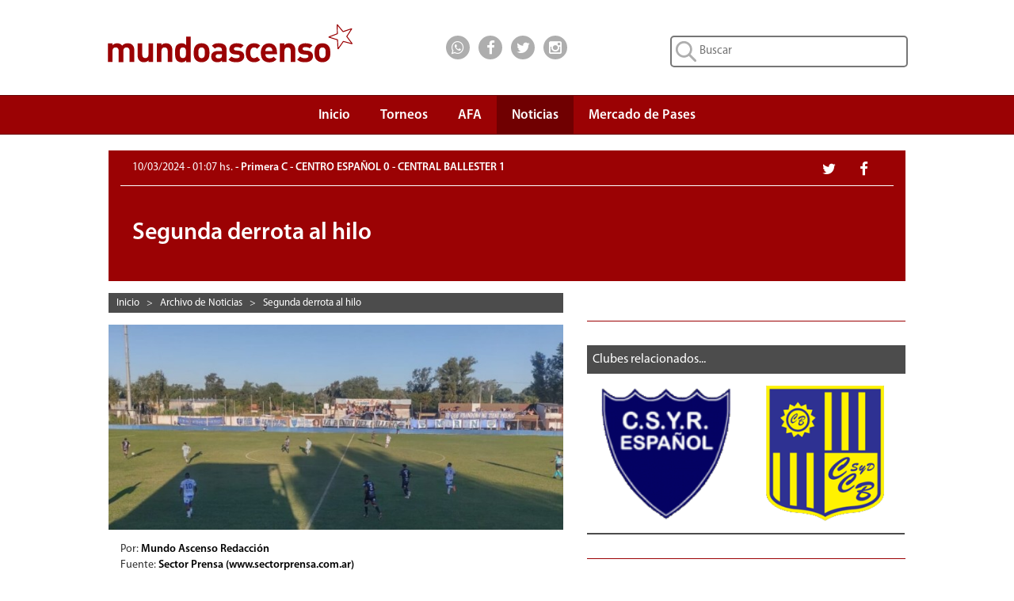

--- FILE ---
content_type: text/html; charset=utf-8
request_url: https://www.google.com/recaptcha/api2/aframe
body_size: 183
content:
<!DOCTYPE HTML><html><head><meta http-equiv="content-type" content="text/html; charset=UTF-8"></head><body><script nonce="_9B7AiqmIjCcbAYYC83Gsw">/** Anti-fraud and anti-abuse applications only. See google.com/recaptcha */ try{var clients={'sodar':'https://pagead2.googlesyndication.com/pagead/sodar?'};window.addEventListener("message",function(a){try{if(a.source===window.parent){var b=JSON.parse(a.data);var c=clients[b['id']];if(c){var d=document.createElement('img');d.src=c+b['params']+'&rc='+(localStorage.getItem("rc::a")?sessionStorage.getItem("rc::b"):"");window.document.body.appendChild(d);sessionStorage.setItem("rc::e",parseInt(sessionStorage.getItem("rc::e")||0)+1);localStorage.setItem("rc::h",'1769896277608');}}}catch(b){}});window.parent.postMessage("_grecaptcha_ready", "*");}catch(b){}</script></body></html>